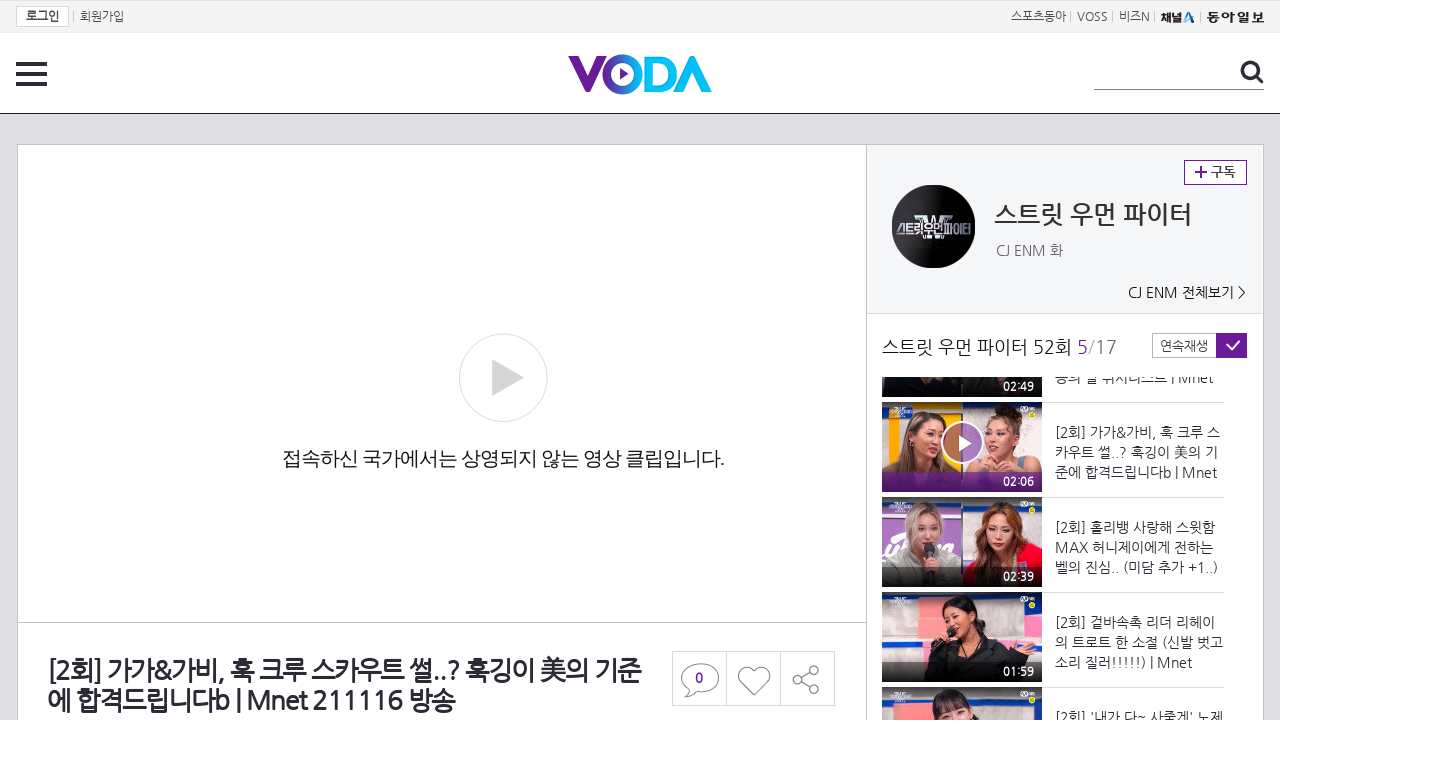

--- FILE ---
content_type: text/html; charset=UTF-8
request_url: https://voda.donga.com/view/3/all/39/3043001/1
body_size: 10860
content:
<!doctype html>
<html lang="ko">
    <head>
        <title>[2회] 가가&가비, 훅 크루 스카우트 썰..? 훅깅이 美의 기준에 합격드립니다b | Mnet 211116 방송 | 보다</title>
        <meta name='keywords' content='보다, VODA, 동아일보, 동아닷컴, news, donga.com, voda'>
        <meta name='description' content="갈라 토크쇼 2회 티빙에서 스트리밍 : https://tving.onelink.me/xHqC/30a78d6f [2회] 가가&가비, 훅 크루 스카우트 썰..? 훅깅이 美의 기준에 합격드립니다b 〈스트릿 우먼 파이터 갈라토크쇼〉 그동안 시청해주셔서 감사합니다. 〈스우파〉에 대한 더 많은 정보는 ◈공식 홈페이지: program.genie.co.kr/swf ◈공식 인스타그램: instagram.com/mnet_dance #스트릿우먼파이터 #스우파 #스트릿우먼파이터갈라토크쇼 #스우파갈라토크쇼 #STREETWOMANFIGHTER #SWF #Mnet #엠넷">
        <meta name='writer' content='동아닷컴'>
        <meta http-equiv='Content-Type' content='text/html; charset=utf-8'>
        <meta http-equiv="X-UA-Compatible" content="IE=edge">
        <meta property="og:image" content="https://dimg.donga.com/egc/CDB/VODA/Article/C01/B120211944/61/94/eb/05/6194eb0516c1a0a0a0a.jpg"/>
        <meta name='robots' content='index,follow'/><meta name='googlebot' content='index,follow'/><meta name='referrer' content='no-referrer-when-downgrade'><meta property='og:type' content='video'><meta property='og:site_name' content='voda.donga.com' /><meta property='og:title' content='[2회] 가가&amp;가비, 훅 크루 스카우트 썰..? 훅깅이 美의 기준에 합격드립니다b | Mnet 211116 방송'/><meta property='og:image' content='https://dimg.donga.com/egc/CDB/VODA/Article/C01/B120211944/61/94/eb/05/6194eb0516c1a0a0a0a.jpg'/><meta property='og:description' content='갈라 토크쇼 2회 티빙에서 스트리밍 : https://tving.onelink.me/xHqC/30a78d6f [2회] 가가&가비, 훅 크루 스카우트 썰..? 훅깅이 美의 기준에 합격드립니다b 〈스트릿 우먼 파이터 갈라토크쇼〉 그동안 시청해주셔서 감사합니다. 〈스우파〉에 대한 더 많은 정보는 ◈공식 홈페이지: program.genie.co.kr/swf ◈공식 인스타그램: instagram.com/mnet_dance #스트릿우먼파이터 #스우파 #스트릿우먼파이터갈라토크쇼 #스우파갈라토크쇼 #STREETWOMANFIGHTER #SWF #Mnet #엠넷'><meta property='og:url' content='https://voda.donga.com/view/3/all/39/3043001/1'><meta property='og:video' content='https://voda.donga.com/play?cid=3043001&isAutoPlay=0'><meta property='og:video:url' content='https://voda.donga.com/play?cid=3043001&isAutoPlay=0'><meta property='og:video:type' content='text/html' /><meta property='og:video:width' content='476'><meta property='og:video:height' content='268'><meta property='og:video' content='https://voda.donga.com/play?cid=3043001&isAutoPlay=0'><meta property='og:video:url' content='https://voda.donga.com/play?cid=3043001&isAutoPlay=0'><meta property='og:video:type' content='application/x-shockwave-flash' /><meta property='og:video:width' content='476'><meta property='og:video:height' content='268'><meta name='twitter:card' content='summary' /><meta name='twitter:image:src' content='https://dimg.donga.com/egc/CDB/VODA/Article/C01/B120211944/61/94/eb/05/6194eb0516c1a0a0a0a.jpg' /><meta name='twitter:site' content='@dongamedia' /><meta name='twitter:url' content='https://voda.donga.com/view/3/all/39/3043001/1' /><meta name='twitter:description' content='갈라 토크쇼 2회 티빙에서 스트리밍 : https://tving.onelink.me/xHqC/30a78d6f [2회] 가가&가비, 훅 크루 스카우트 썰..? 훅깅이 美의 기준에 합격드립니다b 〈스트릿 우먼 파이터 갈라토크쇼〉 그동안 시청해주셔서 감사합니다. 〈스우파〉에 대한 더 많은 정보는 ◈공식 홈페이지: program.genie.co.kr/swf ◈공식 인스타그램: instagram.com/mnet_dance #스트릿우먼파이터 #스우파 #스트릿우먼파이터갈라토크쇼 #스우파갈라토크쇼 #STREETWOMANFIGHTER #SWF #Mnet #엠넷' /><meta name='twitter:title' content='[2회] 가가&amp;가비, 훅 크루 스카우트 썰..? 훅깅이 美의 기준에 합격드립니다b | Mnet 211116 방송' />
        <link rel="image_src" href="https://dimg.donga.com/egc/CDB/VODA/Article/C01/B120211944/61/94/eb/05/6194eb0516c1a0a0a0a.jpg" />
        <link rel='stylesheet' type='text/css' href='https://image.donga.com/voda/pc/2016/css/style.css?t=20240708'>
        <script type="text/javascript" src="https://image.donga.com/donga/js.v.1.0/jquery-latest.js"></script>
        <script type='text/javascript' src='https://image.donga.com/donga/js.v.1.0/jquery-ui.js'></script>
        <script type='text/javascript' src='https://image.donga.com/donga/js.v.1.0/jquery-cookie.js'></script>
        <script type='text/javascript' src='https://image.donga.com/donga/js.v.1.0/donga.js'></script>
            <script type="application/ld+json">
    {
      "@context": "https://schema.org",
      "@type": "VideoObject",
      "name": "[2회] 가가&amp;가비, 훅 크루 스카우트 썰..? 훅깅이 美의 기준에 합격드립니다b | Mnet 211116 방송",
      "description": "갈라 토크쇼 2회 티빙에서 스트리밍 : https://tving.onelink.me/xHqC/30a78d6f [2회] 가가&가비, 훅 크루 스카우트 썰..? 훅깅이 美의 기준에 합격드립니다b 〈스트릿 우먼 파이터 갈라토크쇼〉 그동안 시청해주셔서 감사합니다. 〈스우파〉에 대한 더 많은 정보는 ◈공식 홈페이지: program.genie.co.kr/swf ◈공식 인스타그램: instagram.com/mnet_dance #스트릿우먼파이터 #스우파 #스트릿우먼파이터갈라토크쇼 #스우파갈라토크쇼 #STREETWOMANFIGHTER #SWF #Mnet #엠넷",
      "thumbnailUrl": [
        "https://dimg.donga.com/egc/CDB/VODA/Article/C01/B120211944/61/94/eb/05/6194eb0516c1a0a0a0a.jpg"
       ],
      "uploadDate": "2021-11-17T20:40:29+09:00",
      "duration": "PT2M6S",
      "contentUrl": "https://voda.donga.com/play?cid=3043001&isAutoPlay=0",
      "embedUrl": "https://voda.donga.com/view/3/all/39/3043001/1",
      "regionsAllowed": ["KR"]
    }
    </script>
        <script type='text/javascript' src='https://image.donga.com/dac/VODA/voda_view_head_taboola.js'></script>
        
<script type="text/javascript" src="https://image.donga.com/donga/js.v.1.0/GAbuilder.js?t=20240911"></script>
<script type="text/javascript">
gabuilder = new GAbuilder('GTM-PSNN4TX') ;
let pageviewObj = {
    'up_login_status' : 'N'
}
gabuilder.GAScreen(pageviewObj);
</script>
    </head>
    <body >
        
<!-- Google Tag Manager (noscript) -->
<noscript><iframe src='https://www.googletagmanager.com/ns.html?id=GTM-PSNN4TX' height='0' width='0' style='display:none;visibility:hidden'></iframe></noscript>
<!-- End Google Tag Manager (noscript) -->
        <div class='skip'><a href='#content'>본문바로가기</a></div>

        <!-- gnb 영역 -->
        <div id='gnb'>
    <div class='gnbBox'>
        <ul class='gnbLeft'>
            <li><a href='https://secure.donga.com/membership/login.php?gourl=https%3A%2F%2Fvoda.donga.com%2Fview%2F3%2Fall%2F39%2F3043001%2F1'><strong>로그인</strong></a> | </li><li><a href='https://secure.donga.com/membership/join.php?gourl=https%3A%2F%2Fvoda.donga.com%2Fview%2F3%2Fall%2F39%2F3043001%2F1'>회원가입</a></li>
        </ul>
        <ul class='gnbRight'>
            <li><a href='https://sports.donga.com' target='_blank' alt='SPORTS' title='SPORTS'>스포츠동아</a> | </li><li><a href='https://studio.donga.com/' target='_blank' alt='VOSS' title='VOSS'>VOSS</a> | </li><li><a href='https://bizn.donga.com' target='_blank' alt='BIZN' title='BIZN'>비즈N</a> | </li><li><a href='http://www.ichannela.com/' target='_blank' alt='CHANNEL_A' title='CHANNEL_A'><img src='https://image.donga.com/pc/2022/images/common/btn_ichannela.png'></a></li><li><a href='https://www.donga.com'><img src='https://image.donga.com/pc/2022/images/common/btn_donga.png'></a></li>
        </ul>
    </div>
</div>
        <!-- //gnb 영역 -->

        <!-- header 영역 -->
        <div id='header'>
            <!-- 메뉴 -->
            <div class="menu">
                <a href="#" class="menuBtn" onClick='javascript:$(".menuLayer").toggle();return false;'>전체 메뉴</a>
                <!-- 메뉴 레이어 -->
                <div class='menuLayer' style='display:none;' onmouseover='javascript:$(".menuLayer").show();' onMouseOut='javascript:$(".menuLayer").hide();'>
                    <div class="menu_box player">
                        <strong class="tit">동영상</strong>
                        <ul class="list_menu">
                            <li><a href="https://voda.donga.com/List?p1=genre&p2=all">최신</a></li>
                            <li><a href="https://voda.donga.com/List?p1=genre&p2=bestclick">인기</a></li>
                            <!-- <li><a href="https://voda.donga.com/List?c=01010&p1=genre&p2=all">뉴스</a></li> -->
                            <li><a href="https://voda.donga.com/List?c=0102&p1=genre&p2=all">예능</a></li>
                            <li><a href="https://voda.donga.com/List?c=0103&p1=genre&p2=all">뮤직</a></li>
                            <li><a href="https://voda.donga.com/List?c=0109&p1=genre&p2=all">어린이</a></li>
                            <li><a href="https://voda.donga.com/List?c=0107&p1=genre&p2=all">스포츠</a></li>
                            <!-- <li><a href="https://voda.donga.com/List?c=0108&p1=genre&p2=all">게임</a></li> -->
                            <li><a href="https://voda.donga.com/List?c=0105&p1=genre&p2=all">교양</a></li>
                            <li><a href="https://voda.donga.com/List?c=0106&p1=genre&p2=all">라이프</a></li>
                            <li><a href="https://voda.donga.com/List?c=0104&p1=genre&p2=all">시사</a></li>
                            <li><a href="https://voda.donga.com/List?c=0101&p1=genre&p2=all">드라마/영화</a></li>
                        </ul>
                    </div>
                    <div class="menu_box program">
                        <strong class="tit">프로그램</strong>
                        <ul class="list_menu">
                            <li><a href="https://voda.donga.com/List?p1=program&p2=all">최신 업데이트</a></li>
                            <li><a href="https://voda.donga.com/List?c=0007&p1=program&p2=broad">방송사별</a></li>
                            <li><a href="https://voda.donga.com/List?p1=program&p2=weekly">요일별</a></li>
                        </ul>
                    </div>
                    <div class="menu_box my">
                        <strong class="tit">MY</strong>
                        <ul class="list_menu">
                            <li><a href="https://voda.donga.com/My/List?p1=recent">최근 본</a></li>
                            <li><a href="https://voda.donga.com/My/List?p1=like">좋아요</a></li>
                            <li><a href="https://voda.donga.com/My/Subscription">구독</a></li>
                        </ul>
                    </div>
                    <div class="menu_box tv_brand">
                        <strong class="tit">브랜드관</strong>
                        <ul class="list_menu">
                            <li><a href="https://voda.donga.com/Brand?c=0&p1=tvchosun&p4=0003"><span class="icon_brand tvcho">TV조선</span></a></li>
                            <li><a href="https://voda.donga.com/Brand?c=0&p1=mbn&p4=0006"><span class="icon_brand mbn">MBN</span></a></li>
                            <li><a href="https://voda.donga.com/Brand?c=0&p1=channela&p4=0004"><span class="icon_brand cha">채널A</span></a></li>
                            <li><a href="https://voda.donga.com/Brand?c=0&p1=jtbc&p4=0005"><span class="icon_brand jtbc">JTBC</span></a></li>
                            <li><a href="https://voda.donga.com/Brand?c=0&p1=cjenm&p4=0007"><span class="icon_brand cjem">CJ ENM</span></a></li>
                            <li><a href="https://voda.donga.com/Brand?c=0&p1=kbs&p4=0008"><span class="icon_brand kbs">KBS</span></a></li>
                            <li><a href="https://voda.donga.com/Brand?c=0&p1=mbc&p4=0002"><span class="icon_brand mbc">MBC</span></a></li>
                            <li><a href="https://voda.donga.com/Brand?c=0&p1=sbs&p4=0001"><span class="icon_brand sbs">SBS</span></a></li>
                            <!-- <li><a href="#"><span class="icon_brand ebs">EBS</span></a></li> -->
                        </ul>
                    </div>
                    <a href='#' class="btn_close" onClick='javascript:$(".menuLayer").hide();return false;'>닫기</a>
                </div>
                <!-- //메뉴 레이어 -->
            </div>
            <!-- //메뉴 -->
            <h1><a href="https://voda.donga.com"><img src="https://image.donga.com/voda/pc/2016/images/logo.gif" alt="VODA" /></a></h1>
            <!-- 전체 검색 -->
            <div class="search">
                <form action="https://voda.donga.com/Search" name="search">
                    <fieldset>
                        <legend>검색</legend>
                        <input type="text" id="query" name="query" title="검색어 입력 " />
                        <a href="javascript:search.submit();">검색</a>
                    </fieldset>
                </form>
            </div>
            <!-- // 전체 검색 -->
        </div>
        <!-- //header 영역 -->        <div id="wrap">
            <!-- container -->
            <div id="container">
                <div id="content">
                    <div class="playView">
                        <!-- 상단 동영상 영역 -->
                        <div class="playAreaWrap">
                        <div class="playArea">
                            <div class="playAreaCon">
                                <div class="playLeft">
                                    <!-- iframe 동영상 영역 -->
                                    <iframe width="848" height="478" src="https://voda.donga.com/play?cid=3043001&prod=voda&isAutoPlay=1&reco=0" frameborder="0" allowfullscreen name="iframe" scrolling="no"></iframe>
                                    <!-- //iframe 동영상 영역 -->
                                    <div class="playInfo">
                                        <h1 class="tit">[2회] 가가&가비, 훅 크루 스카우트 썰..? 훅깅이 美의 기준에 합격드립니다b | Mnet 211116 방송</h1>
                                        <span>재생 <span id="playCnt">0</span>회  <span>|</span>  등록 2021.11.16</span>
                                        <div class="txtBox">
                                            <p class="txt">티빙에서 스트리밍 : https://tving.onelink.me/xHqC/30a78d6f [2회] 가가&가비, 훅 크루 스…</p>
                                            <!-- 더보기했을 떄 내용 -->
                                            <div class="txt2">
                                            <p>티빙에서 스트리밍 : https://tving.onelink.me/xHqC/30a78d6f [2회] 가가&가비, 훅 크루 스카우트 썰..? 훅깅이 美의 기준에 합격드립니다b 〈스트릿 우먼 파이터 갈라토크쇼〉 그동안 시청해주셔서 감사합니다. 〈스우파〉에 대한 더 많은 정보는 ◈공식 홈페이지: program.genie.co.kr/swf ◈공식 인스타그램: instagram.com/mnet_dance #스트릿우먼파이터 #스우파 #스트릿우먼파이터갈라토크쇼 #스우파갈라토크쇼 #STREETWOMANFIGHTER #SWF #Mnet #엠넷<br><br><strong>영상물 등급&nbsp;&nbsp;</strong> 15세 이상 시청가 <br>
<strong>방영일&nbsp;&nbsp;&nbsp;&nbsp;&nbsp;&nbsp;&nbsp;&nbsp;&nbsp;&nbsp;</strong> 2021. 11. 16<br>
<strong>카테고리&nbsp;&nbsp;&nbsp;&nbsp;&nbsp;&nbsp;</strong> 예능</p>
                                                <ul>
                                                    
                                                </ul>
                                            </div>
                                            <!-- //더보기했을 떄 내용 -->
                                        </div>
                                        <a href="#" class="more" onclick="javascript:return false;">더보기</a>
                                        <script type='text/javascript' src='https://image.donga.com/dac/VODA/voda_view_content.js'></script>
                                        <div class='play_bottom_ad'><script src='https://image.donga.com/dac/VODA/PC/voda_view_center_banner.js' type='text/javascript'></script></div>

                                        <ul class="btnArea">
                                            <li class="comment">
                                                <a href="#replyLayer" id="replyCnt"></a>
                                            </li>
                                            <span id='likeCnt' style='display:none;'></span><li class='like' onclick='javascript:return _spinTopLike(spinTopParams);' id='likeBtn'><a href='#'>좋아요</a></li> <li class='like' id='likeBox' style='display:none;'><a href='#' class='on' ></a></li>
                                            <li class="share">
                                                <a href="#none" class="shareBtn" onClick='javascript:$(".shareLayer").toggle();'>공유하기</a>
                                            </li>
                                        </ul>
                                        <div class='shareLayer' style='display:none;' onmouseover='javascript:$(".shareLayer").show();' onMouseOut='javascript:$(".shareLayer").hide();' >
                                            <span class="title">공유하기</span>
                                            <ul class="sns_list">

                                                <li><a href="#" onclick = "window.open( 'http://www.facebook.com/sharer.php?u=https%3A%2F%2Fvoda.donga.com%2Fview%2F3%2Fall%2F39%2F3043001%2F1', '_SNS', 'width=760,height=500' ) ;return false;"><span class="icon_sns facebook">페이스북</span></a></li>
                                                <li><a href="#" onclick = "window.open( 'http://twitter.com/share?text=%5B2%ED%9A%8C%5D%20%EA%B0%80%EA%B0%80%26%EA%B0%80%EB%B9%84%2C%20%ED%9B%85%20%ED%81%AC%EB%A3%A8%20%EC%8A%A4%EC%B9%B4%EC%9A%B0%ED%8A%B8%20%EC%8D%B0..%3F%20%ED%9B%85%EA%B9%85%EC%9D%B4%20%E7%BE%8E%EC%9D%98%20%EA%B8%B0%EC%A4%80%EC%97%90%20%ED%95%A9%EA%B2%A9%EB%93%9C%EB%A6%BD%EB%8B%88%EB%8B%A4b%20%7C%20Mnet%20211116%20%EB%B0%A9%EC%86%A1%20%3A%20VODA%20donga.com&url=https%3A%2F%2Fvoda.donga.com%2Fview%2F3%2Fall%2F39%2F3043001%2F1', '_SNS', 'width=860,height=500' ) ;return false;"><span class="icon_sns twitter">트위터</span></a></li>

                                                
                                                <li class="url">
                                                    <input type="text" class="url_inp" value="https://voda.donga.com/view/3/all/39/3043001/1"  id="url1"><a href="#" class="btn_copyurl" onclick="javascript:copyUrl('url1'); return false;">url복사</a>
                                                    <span class="txt" id="url1Txt">URL주소가 <em>복사</em>되었습니다.</span>
                                                </li>

                                            </ul>
                                            <a href='#none' class="btn_close" onClick='javascript:$(".shareLayer").hide();return false;'>닫기</a>
                                        </div>
                                    </div>
                                </div>
                                <div class="playRight">
                                    <div class="titBox">
    <div class='imgBox prgBg'><img src='https://dimg.donga.com/egc/CDB/VODA/Article/Program/C01/B120211944/62/de/37/f2/62de37f20d62a0a0a0a.jpg' alt='' /><span class='bg'></span></div>
    <div class="infoBox">
        <h2><a href='https://voda.donga.com/Program?cid=2787196'>스트릿 우먼 파이터</a></h2>
        <span class="info">CJ ENM 화  </span>
    </div>
    <span class="subscribe">
        <a href='#' id='favorite0' onclick='javascript:return _spinTopFavorite(spinTopParams, 0);'>구독</a><a href='#' id='disfavorite0' onclick='javascript:return _spinTopDisFavorite(spinTopParams, 0);' class='on' style='display:none;'>구독</a>
    </span>
    <span class="all"><a href='https://voda.donga.com/Brand?c=0007&p1=cjenm&p2=main&p4=0007' >CJ ENM 전체보기 ></a></span>
</div>
                                    <div class="titListBox">
                                        <div>
                                            <div class="info">
                                                <span class="name">스트릿 우먼 파이터 52회</span>  <span class='cur'>5</span><span class='slash'>/</span><span class='tot'>17</span>
                                            </div>
                                            <span class="autoPlayBox">
                                                    <span class="autoPlay">연속재생</span><span class="chk" id="chk_auto">동의</span>
                                            </span>
                                        </div>
                                        <div class="titList">
                                            <ul id="mydiv">
                                               <li>
    <a href="https://voda.donga.com/view/3/all/39/3038165/1">
        <div class="thumb">
            <img src="https://dimg.donga.com/c/160/90/95/1/egc/CDB/VODA/Article/C01/B120211944/61/8f/16/fa/618f16fa224ca0a0a0a.jpg" alt="" />
            <div class="play_info">
                <span class="time">01:00</span>
            </div>
            
        </div>
        <div class="thumb_txt">
            <p>[스우파 갈라토크쇼/2회 예고] '리더들 믓찌다!' 크루원들이 리더들에게 전하고 싶었던 진심은?</p>
        </div>
    </a>
</li><li>
    <a href="https://voda.donga.com/view/3/all/39/3040515/1">
        <div class="thumb">
            <img src="https://dimg.donga.com/c/160/90/95/1/egc/CDB/VODA/Article/C01/B120211944/61/91/f1/4b/6191f14b14f7a0a0a0a.jpg" alt="" />
            <div class="play_info">
                <span class="time">01:59</span>
            </div>
            
        </div>
        <div class="thumb_txt">
            <p>[스우파 갈라토크쇼/2회 선공개] (여기서 춤추면 천국은 누가 지켜ㅠㅠ) 유얼마 에인젤 여자사람친구 '오늘부터 우리는'</p>
        </div>
    </a>
</li><li>
    <a href="https://voda.donga.com/view/3/all/39/3042003/1">
        <div class="thumb">
            <img src="https://dimg.donga.com/c/160/90/95/1/egc/CDB/VODA/Article/C01/B120211944/61/93/13/ec/619313ec1604a0a0a0a.jpg" alt="" />
            <div class="play_info">
                <span class="time">01:43</span>
            </div>
            
        </div>
        <div class="thumb_txt">
            <p>[스우파 갈라토크쇼/2회 선공개] 아이키가비, 강렬했던 그때의 첫 만남을 라라랜드 'Another Day Of Sun' 무대로..</p>
        </div>
    </a>
</li><li>
    <a href="https://voda.donga.com/view/3/all/39/3042959/1">
        <div class="thumb">
            <img src="https://dimg.donga.com/c/160/90/95/1/egc/CDB/VODA/Article/C01/B120211944/61/94/eb/05/6194eb0509e9a0a0a0a.jpg" alt="" />
            <div class="play_info">
                <span class="time">02:49</span>
            </div>
            
        </div>
        <div class="thumb_txt">
            <p>[2회] '내년에는 남편을 찾아주겠니?' 서운한 모니카의 스승의 날 위시리스트 | Mnet 211116 방송</p>
        </div>
    </a>
</li><li>
    <a href="https://voda.donga.com/view/3/all/39/3043001/1">
        <div class="thumb">
            <img src="https://dimg.donga.com/c/160/90/95/1/egc/CDB/VODA/Article/C01/B120211944/61/94/eb/05/6194eb0516c1a0a0a0a.jpg" alt="" />
            <div class="play_info on">
                <span class="time">02:06</span>
            </div>
            <span class='play'>재생중</span>
        </div>
        <div class="thumb_txt">
            <p>[2회] 가가&가비, 훅 크루 스카우트 썰..? 훅깅이 美의 기준에 합격드립니다b | Mnet 211116 방송</p>
        </div>
    </a>
</li><li>
    <a href="https://voda.donga.com/view/3/all/39/3043033/1">
        <div class="thumb">
            <img src="https://dimg.donga.com/c/160/90/95/1/egc/CDB/VODA/Article/C01/B120211944/61/94/eb/05/6194eb0521eea0a0a0a.jpg" alt="" />
            <div class="play_info">
                <span class="time">02:39</span>
            </div>
            
        </div>
        <div class="thumb_txt">
            <p>[2회] 홀리뱅 사랑해 스윗함 MAX 허니제이에게 전하는 벨의 진심.. (미담 추가 +1..) | Mnet 211116 방송</p>
        </div>
    </a>
</li><li>
    <a href="https://voda.donga.com/view/3/all/39/3043051/1">
        <div class="thumb">
            <img src="https://dimg.donga.com/c/160/90/95/1/egc/CDB/VODA/Article/C01/B120211944/61/94/eb/06/6194eb060764a0a0a0a.jpg" alt="" />
            <div class="play_info">
                <span class="time">01:59</span>
            </div>
            
        </div>
        <div class="thumb_txt">
            <p>[2회] 겉바속촉 리더 리헤이의 트로트 한 소절 (신발 벗고 소리 질러!!!!!) | Mnet 211116 방송</p>
        </div>
    </a>
</li><li>
    <a href="https://voda.donga.com/view/3/all/39/3043069/1">
        <div class="thumb">
            <img src="https://dimg.donga.com/c/160/90/95/1/egc/CDB/VODA/Article/C01/B120211944/61/94/eb/06/6194eb061157a0a0a0a.jpg" alt="" />
            <div class="play_info">
                <span class="time">02:14</span>
            </div>
            
        </div>
        <div class="thumb_txt">
            <p>[2회] '내가 다~ 사줄게' 노제 여보의 FLEX 선언! (feat. 아이키는 신랑 차 교체 FLEX) | Mnet 211116 방송</p>
        </div>
    </a>
</li><li>
    <a href="https://voda.donga.com/view/3/all/39/3043067/1">
        <div class="thumb">
            <img src="https://dimg.donga.com/c/160/90/95/1/egc/CDB/VODA/Article/C01/B120211944/61/94/eb/06/6194eb061d9aa0a0a0a.jpg" alt="" />
            <div class="play_info">
                <span class="time">01:24</span>
            </div>
            
        </div>
        <div class="thumb_txt">
            <p>[2회] '너는 34살에 뭐할 것 같아^^?' 리정을 향한 마미 립제이의 역공! | Mnet 211116 방송</p>
        </div>
    </a>
</li><li>
    <a href="https://voda.donga.com/view/3/all/39/3043085/1">
        <div class="thumb">
            <img src="https://dimg.donga.com/c/160/90/95/1/egc/CDB/VODA/Article/C01/B120211944/61/94/eb/f8/6194ebf8222aa0a0a0a.jpg" alt="" />
            <div class="play_info">
                <span class="time">02:07</span>
            </div>
            
        </div>
        <div class="thumb_txt">
            <p>[2회] 언니들 심장을 찢어버린 ~스우파 황금 막내즈 재롱 잔치~ @스페셜 유닛 무대 | Mnet 211116 방송</p>
        </div>
    </a>
</li><li>
    <a href="https://voda.donga.com/view/3/all/39/3043095/1">
        <div class="thumb">
            <img src="https://dimg.donga.com/c/160/90/95/1/egc/CDB/VODA/Article/C01/B120211944/61/94/eb/f9/6194ebf909a8a0a0a0a.jpg" alt="" />
            <div class="play_info">
                <span class="time">02:18</span>
            </div>
            
        </div>
        <div class="thumb_txt">
            <p>[2회] 도입부 장인 케이데이, 알고보니 수제비 장인?! 종갓집 딸내미의 숨겨진 실력! | Mnet 211116 방송</p>
        </div>
    </a>
</li><li>
    <a href="https://voda.donga.com/view/3/all/39/3043101/1">
        <div class="thumb">
            <img src="https://dimg.donga.com/c/160/90/95/1/egc/CDB/VODA/Article/C01/B120211944/61/94/eb/f9/6194ebf91345a0a0a0a.jpg" alt="" />
            <div class="play_info">
                <span class="time">02:34</span>
            </div>
            
        </div>
        <div class="thumb_txt">
            <p>[2회] 코카N버터 제 7의 멤버가 된 '관념적 코카상' 석가치원 (feat. 평온) | Mnet 211116 방송</p>
        </div>
    </a>
</li><li>
    <a href="https://voda.donga.com/view/3/all/39/3043123/1">
        <div class="thumb">
            <img src="https://dimg.donga.com/c/160/90/95/1/egc/CDB/VODA/Article/C01/B120211944/61/94/eb/f9/6194ebf91cd3a0a0a0a.jpg" alt="" />
            <div class="play_info">
                <span class="time">02:28</span>
            </div>
            
        </div>
        <div class="thumb_txt">
            <p>[2회] 찐친 바이브로 케미 활활 노제&여진의 'MONEY' @베스트 커플 후보 무대 | Mnet 211116 방송</p>
        </div>
    </a>
</li><li>
    <a href="https://voda.donga.com/view/3/all/39/3043143/1">
        <div class="thumb">
            <img src="https://dimg.donga.com/c/160/90/95/1/egc/CDB/VODA/Article/C01/B120211944/61/94/eb/fa/6194ebfa0025a0a0a0a.jpg" alt="" />
            <div class="play_info">
                <span class="time">01:28</span>
            </div>
            
        </div>
        <div class="thumb_txt">
            <p>[2회] ※최초 공개※ 연신내 혜인즈, 사실 첫 만남은 리헤이의 댄스 수업이었다?! | Mnet 211116 방송</p>
        </div>
    </a>
</li><li>
    <a href="https://voda.donga.com/view/3/all/39/3043149/1">
        <div class="thumb">
            <img src="https://dimg.donga.com/c/160/90/95/1/egc/CDB/VODA/Article/C01/B120211944/61/94/eb/fa/6194ebfa0bbca0a0a0a.jpg" alt="" />
            <div class="play_info">
                <span class="time">01:23</span>
            </div>
            
        </div>
        <div class="thumb_txt">
            <p>[2회] '저 언니 질려(?)' 아이키-노제의 사랑 싸움의 끝은? (혼란스러워..@_@) | Mnet 211116 방송</p>
        </div>
    </a>
</li><li>
    <a href="https://voda.donga.com/view/3/all/39/3043177/1">
        <div class="thumb">
            <img src="https://dimg.donga.com/c/160/90/95/1/egc/CDB/VODA/Article/C01/B120211944/61/94/eb/fa/6194ebfa1677a0a0a0a.jpg" alt="" />
            <div class="play_info">
                <span class="time">02:01</span>
            </div>
            
        </div>
        <div class="thumb_txt">
            <p>[2회] (마미금쪽이) 호흡 척척! 모녀 케미! 립제이&리정의 'Indigo' @스페셜 유닛 무대 | Mnet 211116 방송</p>
        </div>
    </a>
</li><li>
    <a href="https://voda.donga.com/view/3/all/39/3043179/1">
        <div class="thumb">
            <img src="https://dimg.donga.com/c/160/90/95/1/egc/CDB/VODA/Article/C01/B120211944/61/94/eb/fa/6194ebfa1ea2a0a0a0a.jpg" alt="" />
            <div class="play_info">
                <span class="time">02:17</span>
            </div>
            
        </div>
        <div class="thumb_txt">
            <p>[2회] 관계성 맛집! 47인의 댄서가 뽑은 스우파 베스트 커플은?! (절대 지켜 이 조합ㅠㅠ) | Mnet 211116 방송</p>
        </div>
    </a>
</li>
                                            </ul>
                                        </div>
                                    </div>
                                    <div class='aside_bottom_ad'><script src='https://image.donga.com/dac/VODA/PC/voda_view_aside_bottom.js' type='text/javascript'></script></div>
                                </div>
                            </div>

                        <div class='ad_right01'><script type='text/javascript' src='https://image.donga.com/dac/VODA/voda_view_right_wing_20170223.js'></script></div>
                        <div class='ad_left01'><script src='https://image.donga.com/dac/VODA/PC/voda_view_left_wing.js' type='text/javascript'></script></div>
                        </div>
                </div>
<script>
    $(document).ready(function(){
        $('.playInfo .more').click(function(){
            $('.playLeft').toggleClass('on');
            if ($('.playLeft').hasClass('on'))
            {
                $('.playLeft').css('height','auto');
            }
            /* 더보기했을 때 */
            $('.playInfo .txt2').toggleClass('on');

            if ($('.playInfo .txt2').hasClass('on'))
            {
                $('.playInfo .txt').css('display','none');
                $('.playInfo .more').text('닫기');
            }
            else
            {
                $('.playInfo .txt').css('display','block');
                $('.playInfo .more').text('더보기');

            }

            /* 더보기했을 때 동영상리스트 높이 */
            $('.titListBox .titList ul').toggleClass('on');
            if ($('.titListBox .titList ul').hasClass('on'))
            {
                var moreTxtH = $('.playInfo .txtBox .txt2.on').height();
                var listH = $('.titListBox .titList ul').height();
                var morelistH = listH+moreTxtH+30;
                $('.titListBox .titList').css('height',morelistH);
                $('.titListBox .titList ul').css('height',morelistH);
            }
            else
            {
                $('.titListBox .titList').css('height','411px');
                $('.titListBox .titList ul').css('height','411px');
            }
        });
    });
</script>
<script>
    function sendAdLog(track_url) {
        var param = {
            f: track_url
        } ;
        $.ajax({
            url: "https://voda.donga.com/OPENAPI/voda/sendlog",
            data: param,
            type: "post",
            success : function() {
            },
            error : function(){
                console.log("error");
            }
        });
    }

    var cookie_chk = "0" ;

    if (cookie_chk == 1)
    {
        $('#likeBtn').hide() ;
        $('#likeBox').show() ;
    }
    else
    {
        $("#likeBtn").click( function(){
            $('#likeBtn').hide() ;
            $('#likeBox').show() ;
        });
    }
    $("#likeBox").click( function(){
        alert('이미 추천하였습니다.') ;
        return false;
    });
    function getSpinTopCount()
    {
        $.getJSON ( "https://spintop.donga.com/comment?jsoncallback=?", {
            m: "newsinfo" ,
            p3: "voda.donga.com" ,
            p4: "VODA.3043001"
        })
        .done ( function( result ) {
            var data = $.parseJSON(result);
            if (data.DATA)
            {
                $('#playCnt').html( data.DATA.ref2  ) ;
            }
            else
            {
                $('#playCnt').html( 0 ) ;
            }
        })
        .error ( function( result ) {
        });
    }
    function getCommentCount()
    {
        $.getJSON ( "https://spintop.donga.com/comment?jsoncallback=?", {
            m: "count" ,
            p3: "voda.donga.com" ,
            p4: "VODA.3043001"
        })
        .done ( function( result ) {
            $('#replyCnt').html( '<strong>'+result+'</strong>' ) ;
        })
        .error ( function( result ) {
        });
    }
    getSpinTopCount();
    getCommentCount();

</script>
                        <!-- //상단 동영상 영역 -->
<script type='text/javascript' src='https://image.donga.com/dac/VODA/voda_view_taboola.js'></script>

<div class="playViewCon">
    <!-- 당신이 좋아 할 만한 영상 -->
    <div>
        <h3>당신이 좋아 할 만한 영상</h3>
        <ul class="thumb_list">
                        <li>
                <a href="javascript:sendRecommendLog('C01_D788817', '3043085');">
                <div class="thumb">
                    <img src="https://dimg.donga.com/c/240/135/95/1/egc/CDB/VODA/Article/C01/B120211944/61/94/eb/f8/6194ebf8222aa0a0a0a.jpg" alt="" />
                    <div class="play_info">
                        <span class="play">재생</span>
                        <span class="time">02:07</span>
                    </div>
                </div>
                <div class="thumb_txt">
                    <span class="tit">스트릿 우먼 파이터</span>
                    <span class="txt">[2회] 언니들 심장을 찢어버린 ~스우파 황금 막내즈 재롱 잔치~ @스페셜 유닛 무대 | Mnet 211116 방송</span>
                </div>
                <span class="line"></span>
            </a>
        </li>            <li>
                <a href="javascript:sendRecommendLog('C01_D788817', '3043095');">
                <div class="thumb">
                    <img src="https://dimg.donga.com/c/240/135/95/1/egc/CDB/VODA/Article/C01/B120211944/61/94/eb/f9/6194ebf909a8a0a0a0a.jpg" alt="" />
                    <div class="play_info">
                        <span class="play">재생</span>
                        <span class="time">02:18</span>
                    </div>
                </div>
                <div class="thumb_txt">
                    <span class="tit">스트릿 우먼 파이터</span>
                    <span class="txt">[2회] 도입부 장인 케이데이, 알고보니 수제비 장인?! 종갓집 딸내미의 숨겨진 실력! | Mnet 211116 방송</span>
                </div>
                <span class="line"></span>
            </a>
        </li>            <li>
                <a href="javascript:sendRecommendLog('C01_D788817', '3057651');">
                <div class="thumb">
                    <img src="https://dimg.donga.com/c/240/135/95/1/egc/CDB/VODA/Article/M01/T60401G/61/a0/f1/4d/61a0f14d10e8a0a0a0a.jpg" alt="" />
                    <div class="play_info">
                        <span class="play">재생</span>
                        <span class="time">02:22</span>
                    </div>
                </div>
                <div class="thumb_txt">
                    <span class="tit">옷소매 붉은 끝동</span>
                    <span class="txt">곱게 단장한 이세영?! 놀라 달려가는 이준호!, MBC 211126 방송 </span>
                </div>
                <span class="line"></span>
            </a>
        </li>            <li>
                <a href="javascript:sendRecommendLog('C01_D788817', '3057795');">
                <div class="thumb">
                    <img src="https://dimg.donga.com/c/240/135/95/1/egc/CDB/VODA/Article/M01/T60401G/61/a0/f1/4d/61a0f14d1929a0a0a0a.jpg" alt="" />
                    <div class="play_info">
                        <span class="play">재생</span>
                        <span class="time">04:30</span>
                    </div>
                </div>
                <div class="thumb_txt">
                    <span class="tit">옷소매 붉은 끝동</span>
                    <span class="txt">[심쿵엔딩] ＂지켜드리겠습니다＂ 이세영, 곁에 있어달란 이준호에 내비친 진심!</span>
                </div>
                <span class="line"></span>
            </a>
        </li>            <li>
                <a href="javascript:sendRecommendLog('C01_D788817', '3057607');">
                <div class="thumb">
                    <img src="https://dimg.donga.com/c/240/135/95/1/egc/CDB/VODA/Article/M01/T60401G/61/a0/ee/04/61a0ee04020ba0a0a0a.jpg" alt="" />
                    <div class="play_info">
                        <span class="play">재생</span>
                        <span class="time">03:02</span>
                    </div>
                </div>
                <div class="thumb_txt">
                    <span class="tit">옷소매 붉은 끝동</span>
                    <span class="txt">이세영에 대한 마음을 서서히 자각하는 이준호!, MBC 211126 방송</span>
                </div>
                <span class="line"></span>
            </a>
        </li>            <li>
                <a href="javascript:sendRecommendLog('C01_D788817', '3057605');">
                <div class="thumb">
                    <img src="https://dimg.donga.com/c/240/135/95/1/egc/CDB/VODA/Article/S01/P457544210/61/b4/65/51/61b465510b79a0a0a0a.jpg" alt="" />
                    <div class="play_info">
                        <span class="play">재생</span>
                        <span class="time">02:38</span>
                    </div>
                </div>
                <div class="thumb_txt">
                    <span class="tit">지금, 헤어지는 중입니다</span>
                    <span class="txt">오세훈, 능글 매력 뽐내며 송혜교와 티키타카</span>
                </div>
                <span class="line"></span>
            </a>
        </li>            <li>
                <a href="javascript:sendRecommendLog('C01_D788817', '3057715');">
                <div class="thumb">
                    <img src="https://dimg.donga.com/c/240/135/95/1/egc/CDB/VODA/Article/M01/T60401G/61/a0/e9/52/61a0e95222bca0a0a0a.jpg" alt="" />
                    <div class="play_info">
                        <span class="play">재생</span>
                        <span class="time">03:53</span>
                    </div>
                </div>
                <div class="thumb_txt">
                    <span class="tit">옷소매 붉은 끝동</span>
                    <span class="txt">강말금의 큰 그림?! 이준호의 다짐을 듣게 된 이세영!, MBC 211126 방송 </span>
                </div>
                <span class="line"></span>
            </a>
        </li>            <li>
                <a href="javascript:sendRecommendLog('C01_D788817', '3046303');">
                <div class="thumb">
                    <img src="https://dimg.donga.com/c/240/135/95/1/egc/CDB/VODA/Article/C01/B120212371/61/96/d2/82/6196d2820daba0a0a0a.jpg" alt="" />
                    <div class="play_info">
                        <span class="play">재생</span>
                        <span class="time">00:15</span>
                    </div>
                </div>
                <div class="thumb_txt">
                    <span class="tit">배드앤크레이지</span>
                    <span class="txt">[수열 캐릭터] 출세지향 결과주의 형사 이동욱! #인성회복시급</span>
                </div>
                <span class="line"></span>
            </a>
        </li>            <li>
                <a href="javascript:sendRecommendLog('C01_D788817', '3057759');">
                <div class="thumb">
                    <img src="https://dimg.donga.com/c/240/135/95/1/egc/CDB/VODA/Article/M01/T60401G/61/a0/eb/32/61a0eb322290a0a0a0a.jpg" alt="" />
                    <div class="play_info">
                        <span class="play">재생</span>
                        <span class="time">01:46</span>
                    </div>
                </div>
                <div class="thumb_txt">
                    <span class="tit">옷소매 붉은 끝동</span>
                    <span class="txt">이준호X이세영, 둘만의 낭독회 ,MBC 211126 방송 </span>
                </div>
                <span class="line"></span>
            </a>
        </li>            <li>
                <a href="javascript:sendRecommendLog('C01_D788817', '3057739');">
                <div class="thumb">
                    <img src="https://dimg.donga.com/c/240/135/95/1/egc/CDB/VODA/Article/M01/T60401G/61/a0/ee/f4/61a0eef4028da0a0a0a.jpg" alt="" />
                    <div class="play_info">
                        <span class="play">재생</span>
                        <span class="time">02:27</span>
                    </div>
                </div>
                <div class="thumb_txt">
                    <span class="tit">옷소매 붉은 끝동</span>
                    <span class="txt">＂너는 나의 진심을 몰라＂ 이준호의 진심은 무엇?, MBC 211126 방송 </span>
                </div>
                <span class="line"></span>
            </a>
        </li>            <li>
                <a href="javascript:sendRecommendLog('C01_D788817', '3048747');">
                <div class="thumb">
                    <img src="https://dimg.donga.com/c/240/135/95/1/egc/CDB/VODA/Article/S01/P457544210/61/b4/65/4f/61b4654f0be9a0a0a0a.jpg" alt="" />
                    <div class="play_info">
                        <span class="play">재생</span>
                        <span class="time">01:53</span>
                    </div>
                </div>
                <div class="thumb_txt">
                    <span class="tit">지금, 헤어지는 중입니다</span>
                    <span class="txt">김주헌, 송혜교에게 단단히 빠진 장기용에 짓궂은 미소</span>
                </div>
                <span class="line"></span>
            </a>
        </li>            <li>
                <a href="javascript:sendRecommendLog('C01_D788817', '3057779');">
                <div class="thumb">
                    <img src="https://dimg.donga.com/c/240/135/95/1/egc/CDB/VODA/Article/S01/P457544210/61/b4/63/e9/61b463e9261ca0a0a0a.jpg" alt="" />
                    <div class="play_info">
                        <span class="play">재생</span>
                        <span class="time">03:50</span>
                    </div>
                </div>
                <div class="thumb_txt">
                    <span class="tit">지금, 헤어지는 중입니다</span>
                    <span class="txt">[운명 엔딩] 송혜교, 장기용의 슬픈 사랑고백에 눈물</span>
                </div>
                <span class="line"></span>
            </a>
        </li>            <li>
                <a href="javascript:sendRecommendLog('C01_D788817', '3057851');">
                <div class="thumb">
                    <img src="https://dimg.donga.com/c/240/135/95/1/egc/CDB/VODA/Article/M01/T60401G/61/a0/f4/1c/61a0f41c034da0a0a0a.jpg" alt="" />
                    <div class="play_info">
                        <span class="play">재생</span>
                        <span class="time">00:33</span>
                    </div>
                </div>
                <div class="thumb_txt">
                    <span class="tit">옷소매 붉은 끝동</span>
                    <span class="txt">[6회 예고] ＂덕임아, 넌 나의 사람이니까＂, MBC 211127 방송</span>
                </div>
                <span class="line"></span>
            </a>
        </li>            <li>
                <a href="javascript:sendRecommendLog('C01_D788817', '2034174');">
                <div class="thumb">
                    <img src="https://dimg.donga.com/c/240/135/95/1/egc/CDB/VODA/Article/CS1/C202000040/60/d1/86/ba/60d186ba1729a0a0a0a.jpg" alt="" />
                    <div class="play_info">
                        <span class="play">재생</span>
                        <span class="time">03:18</span>
                    </div>
                </div>
                <div class="thumb_txt">
                    <span class="tit">사랑의 콜센타</span>
                    <span class="txt">보는 이도 울컥하는 김호중 ‘초혼’</span>
                </div>
                <span class="line"></span>
            </a>
        </li>            <li>
                <a href="javascript:sendRecommendLog('C01_D788817', '3057559');">
                <div class="thumb">
                    <img src="https://dimg.donga.com/c/240/135/95/1/egc/CDB/VODA/Article/M01/T60401G/61/a0/de/8b/61a0de8b1c0ea0a0a0a.jpg" alt="" />
                    <div class="play_info">
                        <span class="play">재생</span>
                        <span class="time">02:15</span>
                    </div>
                </div>
                <div class="thumb_txt">
                    <span class="tit">옷소매 붉은 끝동</span>
                    <span class="txt">다급히 상황 수습하는 이세영 & 마음이 누그러진 이준호!, MBC 211126 방송</span>
                </div>
                <span class="line"></span>
            </a>
        </li>            <li>
                <a href="javascript:sendRecommendLog('C01_D788817', '3048883');">
                <div class="thumb">
                    <img src="https://dimg.donga.com/c/240/135/95/1/egc/CDB/VODA/Article/S01/P457544210/61/b4/65/50/61b465501f77a0a0a0a.jpg" alt="" />
                    <div class="play_info">
                        <span class="play">재생</span>
                        <span class="time">00:35</span>
                    </div>
                </div>
                <div class="thumb_txt">
                    <span class="tit">지금, 헤어지는 중입니다</span>
                    <span class="txt">[5회 예고] ‘가까워진’ 송혜교×장기용, 서로에게 다가가기 시작?!</span>
                </div>
                <span class="line"></span>
            </a>
        </li>            <li>
                <a href="javascript:sendRecommendLog('C01_D788817', '3057629');">
                <div class="thumb">
                    <img src="https://dimg.donga.com/c/240/135/95/1/egc/CDB/VODA/Article/S01/P457544210/61/b4/63/e8/61b463e8218aa0a0a0a.jpg" alt="" />
                    <div class="play_info">
                        <span class="play">재생</span>
                        <span class="time">02:25</span>
                    </div>
                </div>
                <div class="thumb_txt">
                    <span class="tit">지금, 헤어지는 중입니다</span>
                    <span class="txt">“엄마가 달라요” 장기용, 송혜교에 가족사 고백</span>
                </div>
                <span class="line"></span>
            </a>
        </li>            <li>
                <a href="javascript:sendRecommendLog('C01_D788817', '3057787');">
                <div class="thumb">
                    <img src="https://dimg.donga.com/c/240/135/95/1/egc/CDB/VODA/Article/S01/P457544210/61/b4/63/ea/61b463ea05a8a0a0a0a.jpg" alt="" />
                    <div class="play_info">
                        <span class="play">재생</span>
                        <span class="time">01:15</span>
                    </div>
                </div>
                <div class="thumb_txt">
                    <span class="tit">지금, 헤어지는 중입니다</span>
                    <span class="txt">[6회 예고] 송혜교×장기용, 서로에게 향하는 마음 그대로 직진?!</span>
                </div>
                <span class="line"></span>
            </a>
        </li>            <li>
                <a href="javascript:sendRecommendLog('C01_D788817', '3057537');">
                <div class="thumb">
                    <img src="https://dimg.donga.com/c/240/135/95/1/egc/CDB/VODA/Article/M01/T60401G/61/a0/dd/9b/61a0dd9b1547a0a0a0a.jpg" alt="" />
                    <div class="play_info">
                        <span class="play">재생</span>
                        <span class="time">02:53</span>
                    </div>
                </div>
                <div class="thumb_txt">
                    <span class="tit">옷소매 붉은 끝동</span>
                    <span class="txt">성난 이준호, 이세영에 출궁 명령?! ＂당장 출궁해라＂, MBC 211126 방송 </span>
                </div>
                <span class="line"></span>
            </a>
        </li>            <li>
                <a href="javascript:sendRecommendLog('C01_D788817', '3058911');">
                <div class="thumb">
                    <img src="https://dimg.donga.com/c/240/135/95/1/egc/CDB/VODA/Article/M01/T60401G/61/a2/37/14/61a237141f0ba0a0a0a.jpg" alt="" />
                    <div class="play_info">
                        <span class="play">재생</span>
                        <span class="time">00:59</span>
                    </div>
                </div>
                <div class="thumb_txt">
                    <span class="tit">옷소매 붉은 끝동</span>
                    <span class="txt">[5회 선공개] 이준호, '혹... 나를 생각했을까?', MBC 211126 방송</span>
                </div>
                <span class="line"></span>
            </a>
        </li>
           </ul>
    </div>
    <!-- //당신이 좋아 할 만한 영상 -->

    <div class="etcBox"><a name='replyLayer'></a>
    <link rel='stylesheet' type='text/css' href='https://image.donga.com/donga/css.v.2.0/donga_reply.css?t=20230525'><script type='text/javascript' src='https://image.donga.com/donga/js.v.4.0/spintop-comment.js?t=20230525'></script>
<div id='spinTopLayer'></div>
<script>
var spinTopLoginUrl = "https://secure.donga.com/membership/login.php?gourl=https%3A%2F%2Fvoda.donga.com%2Fview%2F3%2Fall%2F39%2F3043001%2F1" ;
var spinTopParams = new Array();
$(document).ready( function() {
    spinTopParams['length'] = '10' ;
    spinTopParams['site'] = 'voda.donga.com' ;
    spinTopParams['newsid'] = 'VODA.3043001' ;
    spinTopParams['newsurl'] = 'https://voda.donga.com/view/3/all/39/3043001/1' ;
    spinTopParams['newstitle'] = '[2회] 관계성 맛집! 47인의 댄서가 뽑은 스우파 베스트 커플은?! (절대 지켜 이 조합ㅠㅠ) | Mnet 211116 방송' ;
    spinTopParams['newsimage'] = '' ;
    spinTopParams['cuscommentid'] = 'spinTopLayer' ;
    _spinTop (spinTopParams, 1 ) ;
}) ;
</script>
<script>
    spinTopParams['prod'] = "VODA" ;
    spinTopParams['service'] = 'subscription' ;
    spinTopParams['program_cid'] = '2787196' ;
    spinTopParams['program_title'] = "스트릿 우먼 파이터" ;
    spinTopParams['favoriteid'] = "" ;
</script>
            <!-- 방송사별 홍보영역 -->
                <div class="adArea">
                        
                </div>
                <!-- //방송사별 홍보영역 -->
            </div>
        </div>
    </div>


<script type='text/javascript' src='https://image.donga.com/donga/js/kakao.2015.min.js'></script>
<script>
Kakao.init('74003f1ebb803306a161656f4cfe34c4');

var autoPlay = $.cookie('VODA_PLAYER_AUTO')  ;
if( !autoPlay ) { $.cookie('VODA_PLAYER_AUTO', '1', { expires: 30, domain: 'voda.donga.com' }); autoPlay = "1"; }
$('.autoPlayBox').click(function(){
    if( autoPlay == "1") { autoPlay = 0; $('.chk').addClass("on"); $.cookie('VODA_PLAYER_AUTO', '0', { expires: 30, domain: 'voda.donga.com' }); }
    else { autoPlay = 1; $('.chk').removeClass("on"); $.cookie('VODA_PLAYER_AUTO', '1', { expires: 30, domain: 'voda.donga.com' }); }
});

function nextClip() {
    var auto = $.cookie('VODA_PLAYER_AUTO')  ;
    if(auto == "1") $(location).attr('href', "https://voda.donga.com/view/3/all/39/3043033/1");
}

function sendRecommendLog(action, link){
   timestamp = new Date().getTime();
    var recom_url = "http://olaplog.smartmediarep.com/api/v1/olap/olap.sb?version=1.0";
        recom_url += "&requesttime=20251111002541";
        recom_url += "&media=SMR_MEMBERS";
        recom_url += "&site=SMRINDONGA";
        recom_url += "&page=CLIP_END";
        recom_url += "&layout=L1";
        recom_url += "&cpid=CG";
        recom_url += "&channelid=";
        recom_url += "&section=";
        recom_url += "&brand=";
        recom_url += "&programid=";
        recom_url += "&recomedia=SMR";
        recom_url += "&device=PC";
        recom_url += "&timestamp=";
        recom_url += timestamp ;

    if(action=="spread") sendAdLog(recom_url+"&clipid=C01_D788817;C01_D788817;C01_D788817;C01_D788817;C01_D788817;C01_D788817;C01_D788817;C01_D788817;C01_D788817;C01_D788817;C01_D788817;C01_D788817;C01_D788817;C01_D788817;C01_D788817;C01_D788817;C01_D788817;C01_D788817;C01_D788817;C01_D788817&targetclipid=") ;
    else {
         sendAdLog(recom_url+"&clipid=&targetclipid="+action) ;
         $(location).attr('href', "https://voda.donga.com/view/3/all/39/"+link+"/1");
    }
}
 sendRecommendLog('spread', ''); 
 $('#mydiv').scrollTop(360); 
$(document).ready(function(){
    if (window.attachEvent)
    {
        window.attachEvent('onmessage', function(e) {
            try
            {
                if(e.data != 'undefined'){
                    nextClip();
                }
            }
            catch(e)
            {
                console.log("attachEvent Error");
            }
        });
    }
    else if (window.addEventListener)
    {
        window.addEventListener('message', function(e) {
            try
            {
                if(e.data === 'nextClip Play'){
                    nextClip();
                }
            }
            catch(e)
            {
                console.log("addEventListener Error");
            }
        });
    }
});
</script>
<script>
function copyUrl(id)
{
    var tag = $('#'+id).val() ;
    $('#'+id).val(tag).select() ;
    var succeed;
    try {
        succeed = document.execCommand("copy");
    } catch(e) {
        succeed = false;
    }

    if (succeed) {
        $('#'+id+'Txt').show();
        $('#'+id+'Txt').delay(1000).fadeOut('fast');
    }

    return false;
}
</script><div class='brand'><ul><li><a href='https://voda.donga.com/Brand?c=0&p1=tvchosun&p4=0003'><img src='https://image.donga.com/voda/pc/2016/images/brand_chosun.gif' alt='TV조선' /></a></li><li><a href='https://voda.donga.com/Brand?c=0&p1=mbn&p4=0006'><img src='https://image.donga.com/voda/pc/2016/images/brand_mbn.gif' alt='MBN' /></a></li><li><a href='https://voda.donga.com/Brand?c=0&p1=channela&p4=0004'><img src='https://image.donga.com/voda/pc/2016/images/brand_channela.gif' alt='CHANNEL A' /></a></li><li><a href='https://voda.donga.com/Brand?c=0&p1=jtbc&p4=0005'><img src='https://image.donga.com/voda/pc/2016/images/brand_jtbc.gif' alt='Jtbc' /></a></li><li><a href='https://voda.donga.com/Brand?c=0&p1=cjenm&p4=0007'><img src='https://image.donga.com/voda/pc/2016/images/brand_cj.gif' alt='CJ ENM' /></a></li><li><a href='https://voda.donga.com/Brand?c=0&p1=kbs&p4=0008'><img src='https://image.donga.com/voda/pc/2016/images/brand_kbs.gif' alt='KBS' /></a></li><li><a href='https://voda.donga.com/Brand?c=0&p1=mbc&p4=0002'><img src='https://image.donga.com/voda/pc/2016/images/brand_mbc.gif' alt='MBC' /></a></li><li><a href='https://voda.donga.com/Brand?c=0&p1=sbs&p4=0001'><img src='https://image.donga.com/voda/pc/2016/images/brand_sbs.gif' alt='SBS' /></a></li></ul></div></div></div></div><div id='footer'><span class='copyright'>본 영상 콘텐츠의 저작권 및 법적 책임은 각 방송사에 있으며, 무단으로 이용하는 경우 법적 책임을 질 수 있습니다. 또한 donga.com의 입장과 다를 수 있습니다.</span><div><strong>보다(VODA)</strong> <span class='txt_bar'>|</span><a href='https://secure.donga.com/membership/policy/service.php' target='_blank'>이용약관</a> <span class='txt_bar'>|</span><a href='https://secure.donga.com/membership/policy/privacy.php' target='_blank'><strong>개인정보처리방침</strong></a> <span class='txt_bar'>|</span><span class='copy_txt'>Copyright by <strong>dongA.com</strong> All rights reserved.</span></div></div></body></html><script>var _GCD = '50'; </script><script src='https://dimg.donga.com/acecounter/acecounter_V70.20130719.js'></script><script>_PL(_rl);</script>

--- FILE ---
content_type: text/html; charset=UTF-8
request_url: https://voda.donga.com/play?cid=3043001&prod=voda&isAutoPlay=1&reco=0
body_size: 1406
content:
    <!DOCTYPE html>
    <html lang="ko">
    <head>
        <title>[2회] 가가&amp;가비, 훅 크루 스카우트 썰..? 훅깅이 美의 기준에 합격드립니다b | Mnet 211116 방송 : VODA : 동아닷컴</title>
    <meta name="keywords" content="보다, VODA, 동아일보, 동아닷컴, news, donga.com, voda, ">
    <meta name="description" content="티빙에서 스트리밍 : https://tving.onelink.me/xHqC/30a78d6f [2회] 가가&amp;가비, 훅 크루 스카우트 썰..? 훅깅이 美의 기준에 합격드립니다b 〈스트릿 우먼 파이터 갈라토크쇼〉 그동안 시청해주셔서 감사합니다. 〈스우파〉에 대한 더 많은 정보는 ◈공식 홈페이지: program.genie.co.kr/swf ◈공식 인스타그램: instagram.com/mnet_dance #스트릿우먼파이터 #스우파 #스트릿우먼파이터갈라토크쇼 #스우파갈라토크쇼 #STREETWOMANFIGHTER #SWF #Mnet #엠넷">
    <meta name="writer" content='동아닷컴'>
    <meta name="referrer" content="no-referrer-when-downgrade">
    <meta name='robots' content='index,follow'/><meta name='googlebot' content='index,follow'/>
    <link rel="image_src" href="https://dimg.donga.com/egc/CDB/VODA/Article/C01/B120211944/61/94/eb/05/6194eb0516c1a0a0a0a.jpg" />
    <meta http-equiv='Content-Type' content='text/html; charset=utf-8'>
    <meta http-equiv="X-UA-Compatible" content="IE=edge">
    <meta charset="utf-8">
    <meta property="fb:app_id" content="678966198797210">
    <meta property="og:type" content="video">
    <meta property="og:site_name" content="voda.donga.com" />
    <meta property="og:title" content="[2회] 가가&amp;가비, 훅 크루 스카우트 썰..? 훅깅이 美의 기준에 합격드립니다b | Mnet 211116 방송"/>
    <meta property="og:image" content="https://dimg.donga.com/egc/CDB/VODA/Article/C01/B120211944/61/94/eb/05/6194eb0516c1a0a0a0a.jpg"/>
    <meta property="og:description" content="티빙에서 스트리밍 : https://tving.onelink.me/xHqC/30a78d6f [2회] 가가&amp;가비, 훅 크루 스카우트 썰..? 훅깅이 美의 기준에 합격드립니다b 〈스트릿 우먼 파이터 갈라토크쇼〉 그동안 시청해주셔서 감사합니다. 〈스우파〉에 대한 더 많은 정보는 ◈공식 홈페이지: program.genie.co.kr/swf ◈공식 인스타그램: instagram.com/mnet_dance #스트릿우먼파이터 #스우파 #스트릿우먼파이터갈라토크쇼 #스우파갈라토크쇼 #STREETWOMANFIGHTER #SWF #Mnet #엠넷">
    <meta property="og:url" content="https://voda.donga.com/3/all/39/3043001/1">
    <meta name="twitter:card" content="summary" />
    <meta name="twitter:image:src" content="https://dimg.donga.com/egc/CDB/VODA/Article/C01/B120211944/61/94/eb/05/6194eb0516c1a0a0a0a.jpg" />
    <meta name="twitter:site" content="@dongamedia" />
    <meta name="twitter:url" content="https://voda.donga.com/3/all/39/3043001/1" />
    <meta name="twitter:description" content="티빙에서 스트리밍 : https://tving.onelink.me/xHqC/30a78d6f [2회] 가가&amp;가비, 훅 크루 스카우트 썰..? 훅깅이 美의 기준에 합격드립니다b 〈스트릿 우먼 파이터 갈라토크쇼〉 그동안 시청해주셔서 감사합니다. 〈스우파〉에 대한 더 많은 정보는 ◈공식 홈페이지: program.genie.co.kr/swf ◈공식 인스타그램: instagram.com/mnet_dance #스트릿우먼파이터 #스우파 #스트릿우먼파이터갈라토크쇼 #스우파갈라토크쇼 #STREETWOMANFIGHTER #SWF #Mnet #엠넷" />
    <meta name="twitter:title" content="[2회] 가가&amp;가비, 훅 크루 스카우트 썰..? 훅깅이 美의 기준에 합격드립니다b | Mnet 211116 방송" />
    <script type="text/javascript" src="https://image.donga.com/donga/js.v.1.0/jquery-latest.js"></script>
    <link href="https://image.donga.com/donga/player/css/player_common.css" rel="stylesheet" type="text/css" />
    </head>
    <body oncontextmenu='return false' onselectstart='return false' ondragstart='return false' >
        <div class="adult_info">
            <div class="info_box">
                <span class="icon_player"></span>
                <span class="txt">접속하신 국가에서는 상영되지 않는 영상 클립입니다.</span>
            </div>
        </div>
    </body>
    </html><script>var _GCD = '50'; </script><script src='https://dimg.donga.com/acecounter/acecounter_V70.20130719.js'></script><script>_PL(_rl);</script>

--- FILE ---
content_type: text/html; charset=UTF-8
request_url: https://spintop.donga.com/comment?jsoncallback=jQuery111208580507173276981_1762788347150&m=newsinfo&p3=voda.donga.com&p4=VODA.3043001&_=1762788347151
body_size: 578
content:
jQuery111208580507173276981_1762788347150( '{\"HEAD\":{\"STATUS\":\"ok\",\"SITE\":\"voda.donga.com\",\"NEWSID\":\"VODA.3043001\"},\"DATA\":{\"site\":\"voda.donga.com\",\"newsid\":\"VODA.3043001\",\"title\":\"[2\\ud68c] \\uac00\\uac00&\\uac00\\ube44, \\ud6c5 \\ud06c\\ub8e8 \\uc2a4\\uce74\\uc6b0\\ud2b8 \\uc370..? \\ud6c5\\uae45\\uc774 \\u7f8e\\uc758 \\uae30\\uc900\\uc5d0 \\ud569\\uaca9\\ub4dc\\ub9bd\\ub2c8\\ub2e4b | Mnet 211116 \\ubc29\\uc1a1\",\"url\":\"https:\\/\\/voda.donga.com\\/3\\/all\\/39\\/3043001\\/1\",\"image\":\"https:\\/\\/dimg.donga.com\\/egc\\/CDB\\/VODA\\/Article\\/C01\\/B120211944\\/61\\/93\\/b5\\/a5\\/6193b5a502d1a0a0a0a.jpg\",\"ref0\":0,\"ref1\":0,\"ref2\":5,\"ref3\":0,\"ref4\":0,\"ref5\":0,\"ref6\":0,\"ref7\":0}}' ); 

--- FILE ---
content_type: text/html; charset=UTF-8
request_url: https://spintop.donga.com/comment?jsoncallback=jQuery111208580507173276981_1762788347152&m=count&p3=voda.donga.com&p4=VODA.3043001&_=1762788347153
body_size: 225
content:
jQuery111208580507173276981_1762788347152( '0' ); 

--- FILE ---
content_type: text/html; charset=UTF-8
request_url: https://voda.donga.com/OPENAPI/voda/sendlog
body_size: 561
content:
{"response":{"code":"1","success":"ok","info":{"url":"http:\/\/olaplog.smartmediarep.com\/api\/v1\/olap\/olap.sb?version=1.0&requesttime=20251111002541&media=SMR_MEMBERS&site=SMRINDONGA&page=CLIP_END&layout=L1&cpid=CG&channelid=&section=&brand=&programid=&recomedia=SMR&device=PC&timestamp=1762788351729&clipid=C01_D788817;C01_D788817;C01_D788817;C01_D788817;C01_D788817;C01_D788817;C01_D788817;C01_D788817;C01_D788817;C01_D788817;C01_D788817;C01_D788817;C01_D788817;C01_D788817;C01_D788817;C01_D788817;C01_D788817;C01_D788817;C01_D788817;C01_D788817&targetclipid=","content_type":"application\/json","http_code":200,"header_size":182,"request_size":565,"filetime":-1,"ssl_verify_result":0,"redirect_count":0,"total_time":0.010426,"namelookup_time":0.004201,"connect_time":0.006798,"pretransfer_time":0.006871,"size_upload":0,"size_download":43,"speed_download":4124,"speed_upload":0,"download_content_length":43,"upload_content_length":0,"starttransfer_time":0.010396,"redirect_time":0,"redirect_url":"","primary_ip":"182.162.15.58","certinfo":[],"primary_port":80,"local_ip":"172.18.0.2","local_port":47440}}}

--- FILE ---
content_type: text/html; charset=utf-8
request_url: https://www.google.com/recaptcha/api2/aframe
body_size: 265
content:
<!DOCTYPE HTML><html><head><meta http-equiv="content-type" content="text/html; charset=UTF-8"></head><body><script nonce="APRrE5oWcmF81ie2qxdlkA">/** Anti-fraud and anti-abuse applications only. See google.com/recaptcha */ try{var clients={'sodar':'https://pagead2.googlesyndication.com/pagead/sodar?'};window.addEventListener("message",function(a){try{if(a.source===window.parent){var b=JSON.parse(a.data);var c=clients[b['id']];if(c){var d=document.createElement('img');d.src=c+b['params']+'&rc='+(localStorage.getItem("rc::a")?sessionStorage.getItem("rc::b"):"");window.document.body.appendChild(d);sessionStorage.setItem("rc::e",parseInt(sessionStorage.getItem("rc::e")||0)+1);localStorage.setItem("rc::h",'1762788354272');}}}catch(b){}});window.parent.postMessage("_grecaptcha_ready", "*");}catch(b){}</script></body></html>

--- FILE ---
content_type: application/x-javascript
request_url: https://yellow.contentsfeed.com/RealMedia/ads/adstream_jx.ads/sports19.donga.com/pc@Left1
body_size: 437
content:
document.write ('<a href="https://yellow.contentsfeed.com/RealMedia/ads/click_lx.ads/sports19.donga.com/pc/1756353239/Left1/default/empty.gif/4574685150326b53412f384142367061" target="_top"><img src="https://yellow.contentsfeed.com/RealMedia/ads/Creatives/default/empty.gif"  width="1" height="1" alt="" BORDER=0 border="0"></a>');


--- FILE ---
content_type: application/x-javascript
request_url: https://yellow.contentsfeed.com/RealMedia/ads/adstream_jx.ads/sports19.donga.com/pc@Middle3
body_size: 438
content:
document.write ('<a href="https://yellow.contentsfeed.com/RealMedia/ads/click_lx.ads/sports19.donga.com/pc/202214345/Middle3/default/empty.gif/4574685150326b53412f3441446f4354" target="_top"><img src="https://yellow.contentsfeed.com/RealMedia/ads/Creatives/default/empty.gif"  width="1" height="1" alt="" BORDER=0 border="0"></a>');
